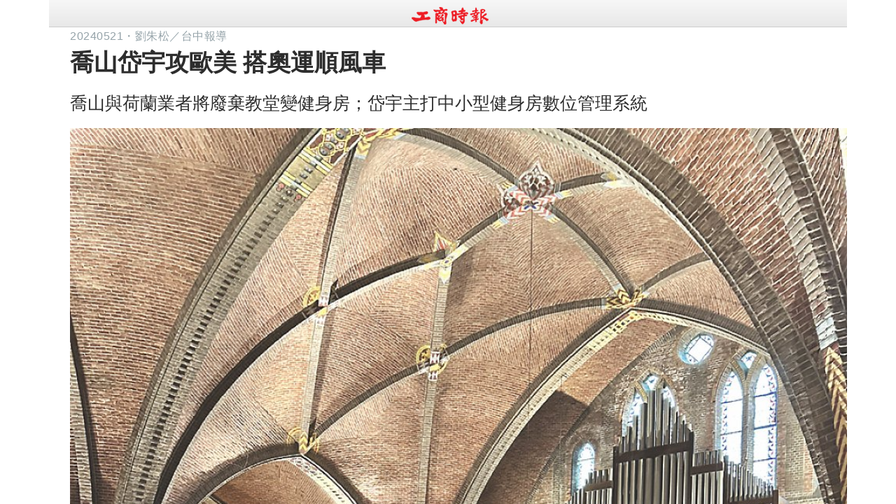

--- FILE ---
content_type: text/html; charset=utf-8
request_url: https://readers.ctee.com.tw/cm/20240521/a13aa13/1294316/302e0d90749ff8084c7336c7ba4dec9b/share
body_size: 8233
content:





<!DOCTYPE html>
<html lang="tw">
<head>
    <meta name="viewport" content="width=device-width, initial-scale=1.0, maximum-scale=1.0, minimum-scale=1.0, user-scalable=no, shrink-to-fit=no" />
    <meta charset="utf-8" />
    <meta http-equiv="X-UA-Compatible" content="IE=edge,chrome=1">
    <title>喬山岱宇攻歐美 搭奧運順風車 - A13 產業‧地方 - 20240521</title>
    <meta property="og:locale" content="zh_TW" />
    <meta property="og:site_name" content="工商時報" />
    <meta name='robots' content='noindex,nofollow' />
    <meta name="googlebot" content="noindex" />

        <meta name="Description" content="　巴黎奧運將於7月26日登場，加上疫後民眾作息恢復正常，帶動各類運動用品需求，台灣體育用品業，包括健身器材、水上運動、各式球拍等器材今年首季出口均呈現正成長，一甩去年衰退低谷。為搶攻奧運帶來民眾運動健身商機，喬山、岱宇積極布局歐美健身俱樂部與家用健身器材市場。">
            <meta name="Keywords" content="turnnewsapp,中國時報,工商時報,旺報,全台最速報,中時晚間快報,中時地方版,工商假日報,周刊王,時報周刊,愛女生">
    <link rel="icon" type="image/ico" href="/Content/image/logo16x16.png">
    <link rel="stylesheet" type="text/css" media="all" href="/Content/css/bootstrap.min.css">
    <link rel="stylesheet" type="text/css" media="all" href="/Content/css/popout.css">


    
    <meta property="og:title" content="喬山岱宇攻歐美 搭奧運順風車 - A13 產業‧地方 - 20240521" />

        <meta property="og:description" content="　巴黎奧運將於7月26日登場，加上疫後民眾作息恢復正常，帶動各類運動用品需求，台灣體育用品業，包括健身器材、水上運動、各式球拍等器材今年首季出口均呈現正成長，一甩去年衰退低谷。為搶攻奧運帶來民眾運動健身商機，喬山、岱宇積極布局歐美健身俱樂部與家用健身器材市場。" />
    <meta property="og:url" content="https://readers.ctee.com.tw/cm/20240521/a13aa13/1294316/302e0d90749ff8084c7336c7ba4dec9b/share" />
    <meta property="og:type" content="article" />
        <meta property="og:image" content="https://cdnclip2.azureedge.net/days/20240521/A13AA13/PictureItem_Clipping_02_5__f34a91b0d5.jpg?v=f149b49fbfc55c26a4bb049352542852" />

    <link rel="stylesheet" href="https://use.fontawesome.com/releases/v5.0.10/css/all.css" integrity="sha384-+d0P83n9kaQMCwj8F4RJB66tzIwOKmrdb46+porD/OvrJ+37WqIM7UoBtwHO6Nlg" crossorigin="anonymous">
    <link href="/assets/fancybox3/jquery.fancybox.css" rel="stylesheet">

    <style>
        .papger {
            width: auto;
            height: auto;
        }

        .cd-dropdown {
            z-index: -999;
        }

            .cd-dropdown.dropdown-is-active {
                z-index: 999;
            }

        .fancybox-content {
            width: 96% !important;
            max-width: 96% !important;
            overflow-y: auto;
            overflow-x: hidden !important;
        }

        .date_time_Box {
            font-size: 1.2em;
            font-weight: bold;
        }

        body {
            /* overflow-y: if; */
            overflow-y: auto; /* fox android chrome can't scroll */
        }

        a:hover {
            color: white !important;
        }

        .poput_pagetitle {
            margin-top: 25px;
        }

        .wrapper {
            overflow: hidden;
            padding-bottom: 60px;
        }

        .intro {
            border-radius: 15px;
            background-color: lightgray;
            margin: 10px;
            padding: 10px;
        }
    </style>
    <style>
        div.cn {
            text-align: center;
            margin: 0 auto;
        }

        div.inner {
            display: inline-block;
            vertical-align: middle;
        }
    </style>
    <style>
        .pager {
            margin: 10px 0 16px;
            border-top: 1px solid rgba(0, 0, 0, 0.065);
            padding-top: 12px;
            font-weight: bold;
        }

            .pager a:first-child {
                float: left;
            }

            .pager a {
                display: inline-block;
                float: right;
                text-transform: uppercase;
            }

            .pager a {
                display: inline-block;
                float: right;
                text-transform: uppercase;
            }

        a {
            color: #777;
        }

        .pager a:hover {
            color: #b30000 !important;
            text-decoration: none;
        }

        .pager a:first-child i {
            margin-left: 0;
            margin-right: 0.5em;
        }

        .pager a i {
            font-size: 18px;
            margin-left: 0.5em;
        }

        /*.fa {
            display: inline-block;
            font-family: FontAwesome;
            font-style: normal;
            font-weight: normal;
            line-height: 1;
            -webkit-font-smoothing: antialiased;
            -moz-osx-font-smoothing: grayscale;
        }*/

        a.promotelink:hover {
            color: red !important;
        }

        a.promotelink {
            color: blue;
        }

        #temp, #filedialog {
            display: none;
        }
    </style>
    <!--全版閱讀內文文末、分享文末-->

    <script async='async' src='https://www.googletagservices.com/tag/js/gpt.js'></script>
    <script>
        var googletag = googletag || {};
        googletag.cmd = googletag.cmd || [];
    </script>

    <script>
        googletag.cmd.push(function () {
            //googletag.defineSlot('/21692124366/reader-article-bottom-smartsize', [[300, 250], [468, 60], [336, 280], [728, 90], [320, 50], [300, 100]], 'div-gpt-ad-1521081388878-0').addService(googletag.pubads());
            googletag.defineSlot('/1298416/reader_pc_top', [[728, 90], [336, 280], [300, 250], [300, 100]], 'div-gpt-ad-1536292640877-0').addService(googletag.pubads());
            googletag.defineSlot('/1298416/reader_pc_content_bottom', [[728, 90], [336, 280], [300, 250]], 'div-gpt-ad-1536291547504-0').addService(googletag.pubads());
            googletag.defineSlot('/1298416/Asia-Outstream', [1, 1], 'div-gpt-ad-1543544341906-0').addService(googletag.pubads());

            googletag.pubads().enableSingleRequest();
            googletag.pubads().collapseEmptyDivs();
            googletag.enableServices();
        });
    </script>



    <style>
        html, body {
            margin: 0;
            padding: 0;
            width: 100%;
            height: auto !important;
            font-family: Roboto,"微軟正黑體",Helvetica,Arial,sans-serif !important;
        }

        .modal-header {
            padding: 9px 15px;
            border-bottom: 1px solid #eee;
            background-color: #990000;
            -webkit-border-top-left-radius: 5px;
            -webkit-border-top-right-radius: 5px;
            -moz-border-radius-topleft: 5px;
            -moz-border-radius-topright: 5px;
            border-top-left-radius: 5px;
            border-top-right-radius: 5px;
        }

            .modal-header .modal-title {
                color: white;
            }

        .modal-body a {
            color: red;
        }

        .close {
            color: #fff;
            opacity: 1;
        }
    </style>
    <style>
        .wrapper_box {
            max-width: 100%;
            margin: 0 auto;
        }
    </style>

    <script>
        // 關閉iOS兩指放大功能
        document.addEventListener('gesturestart', function (e) {
            e.preventDefault();
        });
    </script>

    

    <style>
        #content-wrapper {
            position: absolute;
            left: 0;
            top: 0;
            bottom: 0;
            right: 0;
            overflow: auto;
            /*overflow-x: hidden;
            overflow-y: scroll;*/
            -webkit-overflow-scrolling: touch;
            height: 100%; /*A value other than height:auto needs to be set*/
        }

            #content-wrapper::-webkit-scrollbar {
                display: none;
            }
    </style>
    <!-- Google Tag Manager for readers.ctee -->
    <script>
        (function (w, d, s, l, i) {
            w[l] = w[l] || []; w[l].push({
                'gtm.start':
                    new Date().getTime(), event: 'gtm.js'
            }); var f = d.getElementsByTagName(s)[0],
                j = d.createElement(s), dl = l != 'dataLayer' ? '&l=' + l : ''; j.async = true; j.src =
                    'https://www.googletagmanager.com/gtm.js?id=' + i + dl; f.parentNode.insertBefore(j, f);
        })(window, document, 'script', 'dataLayer', 'GTM-KG5B6GV');</script>
    <!-- End Google Tag Manager -->
    <!-- Google Tag Manager for want-media -->
    <script>
        (function (w, d, s, l, i) {
            w[l] = w[l] || []; w[l].push({
                'gtm.start':
                    new Date().getTime(), event: 'gtm.js'
            }); var f = d.getElementsByTagName(s)[0],
                j = d.createElement(s), dl = l != 'dataLayer' ? '&l=' + l : ''; j.async = true; j.src =
                    'https://www.googletagmanager.com/gtm.js?id=' + i + dl; f.parentNode.insertBefore(j, f);
        })(window, document, 'script', 'dataLayer', 'GTM-PNJ7HWN');</script>
    <!-- End Google Tag Manager -->
</head>
<body>
    <!-- Google Tag Manager (noscript) for readers.ctee -->
    <noscript>
        <iframe src="https://www.googletagmanager.com/ns.html?id=GTM-KG5B6GV"
                height="0" width="0" style="display:none;visibility:hidden"></iframe>
    </noscript>
    <!-- End Google Tag Manager (noscript) -->
    <!-- Google Tag Manager (noscript) for want-media -->
    <noscript>
        <iframe src="https://www.googletagmanager.com/ns.html?id=GTMPNJ7HWN"
                height="0" width="0" style="display:none;visibility:hidden"></iframe>
    </noscript>
    <!-- End Google Tag Manager (noscript) -->
    <div id="content-wrapper" class="container">
        <div class="wrapper_box row">
            <div class="poput_hearbox col-lg-12 col-md-12 text-center clearfix" style="top: 0; width: 100%; text-align: center; clear: both; overflow: hidden;">
                <div class="col-lg-12 col-md-12 col-sm-12 col-xs-12" style="margin-bottom: 15px; ">
                    <div class="clearfix">
                        <!--poput_hearbox style="position: fixed;"-->
                        <div class="col-lg-12 col-md-12 col-sm-12 col-xs-12 relative"><a href="https://ctee.com.tw" target="_blank"><img src="/Content/image/full_05.png" alt="image"></a></div>
                    </div>
                </div>
            </div>



            






<div class="container">
    <div class="wrapper_box2 col-lg-12 clearfix">
        <div class="clearfix">
            <div class="col-lg-12 col-md-12" style="background:#fff; padding:0px 15px 20px; margin:0 auto;">
                <section class="clearfix">
                    <div class="col-md-12 col-sm-12 col-xs-12">
                        <div class="col-lg-12 col-md-12 col-sm-12 col-xs-12 clearfix">

                            <!-- article top -->
                            <div class="col-lg-12 col-md-12 col-sm-12 col-xs-12">
                                <!-- /1298416/reader_pc_top -->
                                <div id='div-gpt-ad-1536292640877-0' style="margin: 0 auto; text-align:center;">
                                    <script>
                                        googletag.cmd.push(function () { googletag.display('div-gpt-ad-1536292640877-0'); });
                                    </script>
                                </div>
                            </div>

                            
                            <div class="col-lg-12 col-md-12 col-sm-12 col-xs-12">
                                <div class="poput_txt_dat"><span>20240521</span>・<span>劉朱松／台中報導</span></div>
                            </div>
                        </div>
                        <div class="popoput_text_box col-lg-12 col-md-12 col-sm-12 col-xs-12">
                            <h1 class="poput_txt_h1" style="margin-top: 0;">喬山岱宇攻歐美 搭奧運順風車</h1>
                            <h2 class="poput_txt_h2 p_bottom_15">喬山與荷蘭業者將廢棄教堂變健身房；岱宇主打中小型健身房數位管理系統</h2>
                        </div>
                    </div>

                    <!--rightbox-->
                    <div class="clearfix">
                        <div class="col-lg-12 col-md-12 col-sm-12 col-xs-12 right_box">
                                <figure style="width:100% !important;height:auto;">
                                    <a class="fancybox" href="https://cdnclip2.azureedge.net/days/20240521/A13AA13/PictureItem_Clipping_02_5__f34a91b0d5.jpg?v=f149b49fbfc55c26a4bb049352542852" data-fancybox-group="images" title="歐洲廢棄教堂場地，搖身一變成為具有特色的健身房，喬山供貨給客戶的Matrix品牌重訓等多項健身器材。圖／業者提供">
                                        <img src="https://cdnclip2.azureedge.net/days/20240521/A13AA13/PictureItem_Clipping_02_5__f34a91b0d5.jpg?v=f149b49fbfc55c26a4bb049352542852" alt="image" class="p_sm_top_10 img-responsive btn-block" title="歐洲廢棄教堂場地，搖身一變成為具有特色的健身房，喬山供貨給客戶的Matrix品牌重訓等多項健身器材。圖／業者提供" />
                                    </a>
                                    
                                    <figcaption class="poput_picbox m_bottom_10">歐洲廢棄教堂場地，搖身一變成為具有特色的健身房，喬山供貨給客戶的Matrix品牌重訓等多項健身器材。圖／業者提供</figcaption>
                                </figure>



                                <div class="col-md-12 col-sm-12 col-xs-12 relative f_none m_bottom_20" style="overflow: hidden;">
                                        <div class="poput_small col-md-3 col-sm-3 col-xs-3">
                                            <a class="fancybox" href="https://cdnclip2.azureedge.net/days/20240521/A13AA13/Table_Clipping_02_6__1dc2c3b2fc.jpg?v=f149b49fbfc55c26a4bb049352542852" data-type="image" data-fancybox="thumbs" data-caption="台灣體育用品今年首季出口成績" data-toolbar="false" data-small-btn="true"><img src="https://cdnclip2.azureedge.net/days/20240521/A13AA13/Table_Clipping_02_6__1dc2c3b2fc.jpg?v=f149b49fbfc55c26a4bb049352542852" alt="台灣體育用品今年首季出口成績" title="台灣體育用品今年首季出口成績" class="img-responsive" /></a>
                                        </div>
                                </div>

                            <div class="addthis_inline_share_toolbox"></div>
                            <div class="clearfix"></div>
<p class='poput_div poput_txt'>　巴黎奧運將於7月26日登場，加上疫後民眾作息恢復正常，帶動各類運動用品需求，台灣體育用品業，包括健身器材、水上運動、各式球拍等器材今年首季出口均呈現正成長，一甩去年衰退低谷。為搶攻奧運帶來民眾運動健身商機，喬山、岱宇積極布局歐美健身俱樂部與家用健身器材市場。</p><p class='poput_div poput_txt'>　據統計，台灣首季運動用品全球出口值逾4.36億美元、年增1.6％，其中健身器材占1.71億美元、年增52.27％。至於台灣各式球類今年首季外銷法國占比達11.52％、其他運動用品外銷法國占比14.68％，及漁獵用品外銷法國占比3.47％。</p><p class='poput_div poput_txt'>　台灣體育用品公會秘書長溫麗雪透露，至合體育用品公司取得奧運的網球及匹克球（Pickleball）訂單，勝利體育的羽球拍也贊助台灣羽球奧運選手，曝光度增加下，市場看好將帶動後續業績。</p><p class='poput_div poput_txt'>　喬山表示，為進一步耕耘歐洲健身器材市場，已攜手荷蘭某健身房，共同利用廢棄教堂場地開設健身房，喬山提供Matrix品牌的健身器材，成功創造行銷話題。另喬山配合歐洲最大健身俱樂部Basic-Fit品牌的橘色系，將其健身器材部分表面顏色改成橘色系，藉以爭取更多的訂單或增加客戶群的黏著度。</p><p class='poput_div poput_txt'>　喬山的頭號對手－義大利泰諾健（Technogym），已連續八屆擔任奧運官方的器材供應商，也是今年巴黎奧運唯一的健身器材廠官方贊助商。喬山表示，自己雖非巴黎奧運贊助商，但看好奧運帶動的運動風潮，有助健身器材市場成長。</p><p class='poput_div poput_txt'>　岱宇指出，今年商用健身器材主打專為中小型健身房開發，建立的Digital Solution數位管理系統，包含Spirit Connect為業主提供更簡潔及高效率的產品管理，以維護機台運作完整性，且Spirit Club可為會員提供健身紀錄上傳與追蹤功能。</p>
                            
                        </div>
                    </div>
                </section>

                <div class="pager">
                        <a href="/cm/20240521/a13aa13/1294315/share"><i class="fa fa-chevron-left"></i>生醫業以醫帶商 進軍東協</a>

                        <a href="/cm/20240521/a13aa13/1294317/share">奧運鞋包商機誘人 代工廠跟著嗨<i class="fa fa-chevron-right"></i></a>
                </div>

            </div>
        </div>
    </div>
</div>

    <div class="col-lg-12 cn">
        <!-- /1298416/reader_pc_content_bottom -->
        <div id='div-gpt-ad-1536291547504-0' class="inner">
            <script>
                googletag.cmd.push(function () { googletag.display('div-gpt-ad-1536291547504-0'); });
            </script>
        </div>
    </div>


<div class="col-lg-12 cn">
    <!-- /1298416/Asia-Outstream -->
    <div id='div-gpt-ad-1543544341906-0' style='height:1px; width:1px;'>
        <script>
            googletag.cmd.push(function () { googletag.display('div-gpt-ad-1543544341906-0'); });
        </script>
    </div>
</div>

<div id="temp"></div>


        </div>
    </div>

    <script src="/Content/js/jquery_2.1.4.min.js"></script>

    <script src="/Content/js/bootstrap.min.js"></script>

    
    <script src="/assets/fancybox3/jquery.fancybox.js"></script>
    <script type="text/javascript" src="//s7.addthis.com/js/300/addthis_widget.js#pubid=ra-5c4feff55b6df1eb"></script>
    <script>
        var addthis_share = {
            url: 'https://readers.ctee.com.tw/cm/20240521/a13aa13/1294316/302e0d90749ff8084c7336c7ba4dec9b/share',
            title: "喬山岱宇攻歐美 搭奧運順風車 #工商時報",
            description: "　巴黎奧運將於7月26日登場，加上疫後民眾作息恢復正常，帶動各類運動用品需求，台灣體育用品業，包括健身器材、水上運動、各式球拍等器材今年首季出口均呈現正成長，一甩去年衰退低谷。為搶攻奧運帶來民眾運動健身商機，喬山、岱宇積極布局歐美健身俱樂部與家用健身器材市場。",
            media: "https://cdnclip2.azureedge.net/days/20240521/A13AA13/PictureItem_Clipping_02_5__f34a91b0d5.jpg?v=f149b49fbfc55c26a4bb049352542852"
       }



       $(document).ready(function () {
           //$(".htmleaf-container").hide();

           //menu 偏移
           var getMarginLeft = $('.clearfix').css("margin-left");
           var getW = $(window).width();
           var getMenuDivW = $('.clearfix').outerWidth();
           var getLeft = getMarginLeft.replace('px', '');
           var menuLeft = (getW - getMenuDivW) / 2 + 30;
           //alert(getW+"-"+ getMenuDivW + "/2=" + menuLeft  );
           $('div.dropdown-content figure').css("margin-left", menuLeft + "px");


           

       });



        



    </script>


</body>
</html>


--- FILE ---
content_type: text/html; charset=utf-8
request_url: https://www.google.com/recaptcha/api2/aframe
body_size: 266
content:
<!DOCTYPE HTML><html><head><meta http-equiv="content-type" content="text/html; charset=UTF-8"></head><body><script nonce="Q-T_ZaLAu_N9riPTYbyPoQ">/** Anti-fraud and anti-abuse applications only. See google.com/recaptcha */ try{var clients={'sodar':'https://pagead2.googlesyndication.com/pagead/sodar?'};window.addEventListener("message",function(a){try{if(a.source===window.parent){var b=JSON.parse(a.data);var c=clients[b['id']];if(c){var d=document.createElement('img');d.src=c+b['params']+'&rc='+(localStorage.getItem("rc::a")?sessionStorage.getItem("rc::b"):"");window.document.body.appendChild(d);sessionStorage.setItem("rc::e",parseInt(sessionStorage.getItem("rc::e")||0)+1);localStorage.setItem("rc::h",'1768841159299');}}}catch(b){}});window.parent.postMessage("_grecaptcha_ready", "*");}catch(b){}</script></body></html>

--- FILE ---
content_type: application/javascript; charset=utf-8
request_url: https://fundingchoicesmessages.google.com/f/AGSKWxVZUJtbvJSvtu0L-8G_CDlTtM2m8EYrzcc1qkgqtaRATZipjzHciLpNCp8iT4SrVc-BwbIgINb9ysQEcMwDvrxvsMpCS6q0Y3yjDM-w-2EN-YDAqh1eEI5s5yPboh2nMzocjk360vsix93Gx9bCDrAsgOx2G-kzAzMME8H9oAfYEhtn9eAp8BqJ8TE=/_/etology./flyertown_module.js/ad_video1.-page-ad._adv/leaderboard_
body_size: -1292
content:
window['937f3ed6-dca9-49e9-a120-ec2f9ef83991'] = true;

--- FILE ---
content_type: text/plain
request_url: https://www.google-analytics.com/j/collect?v=1&_v=j102&a=504249123&t=pageview&_s=1&dl=https%3A%2F%2Freaders.ctee.com.tw%2Fcm%2F20240521%2Fa13aa13%2F1294316%2F302e0d90749ff8084c7336c7ba4dec9b%2Fshare&ul=en-us%40posix&dt=%E5%96%AC%E5%B1%B1%E5%B2%B1%E5%AE%87%E6%94%BB%E6%AD%90%E7%BE%8E%20%E6%90%AD%E5%A5%A7%E9%81%8B%E9%A0%86%E9%A2%A8%E8%BB%8A%20-%20A13%20%E7%94%A2%E6%A5%AD%E2%80%A7%E5%9C%B0%E6%96%B9%20-%2020240521&sr=1280x720&vp=1280x720&_u=YEBAAEABAAAAACAAI~&jid=1313404061&gjid=1353785345&cid=428448598.1768841157&tid=UA-6340819-8&_gid=384238340.1768841157&_r=1&_slc=1&gtm=45He61e1h1n81KG5B6GVv813507095za200zd813507095&gcd=13l3l3l3l1l1&dma=0&tag_exp=103116026~103200004~104527907~104528500~104684208~104684211~105391252~115616985~115938465~115938468~117041588&z=1501272299
body_size: -452
content:
2,cG-WJ3FXF1DX1